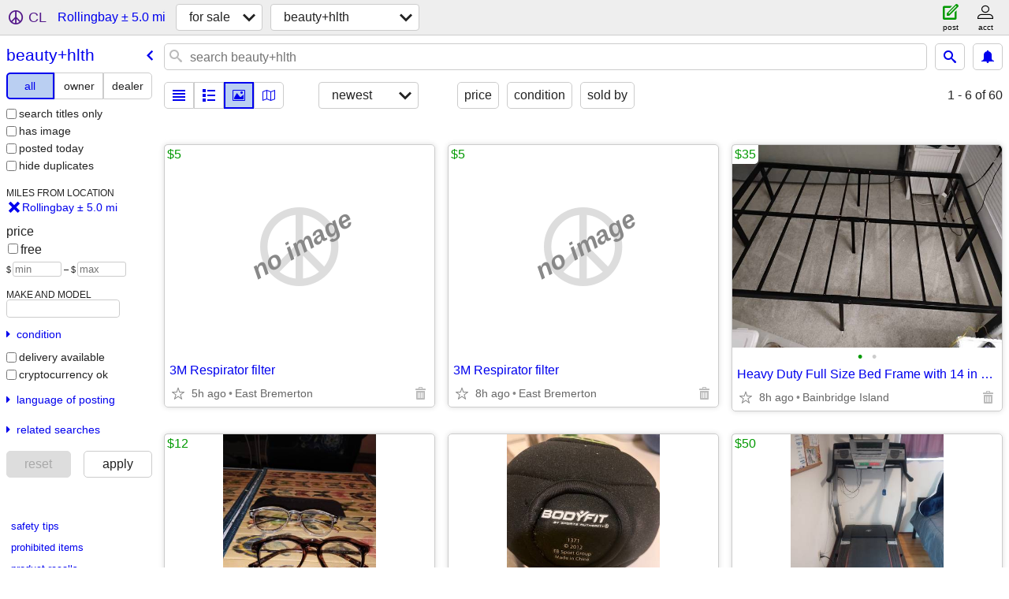

--- FILE ---
content_type: text/html; charset=utf-8
request_url: https://seattle.craigslist.org/search/rollingbay-wa/haa
body_size: 3819
content:
<!DOCTYPE html>
<html>
<head>
    
	<meta charset="UTF-8">
	<meta http-equiv="X-UA-Compatible" content="IE=Edge">
	<meta name="viewport" content="width=device-width,initial-scale=1">
	<meta property="og:site_name" content="craigslist">
	<meta name="twitter:card" content="preview">
	<meta property="og:title" content="Health And Beauty For Sale near Rollingbay, WA - craigslist">
	<meta name="description" content="Health And Beauty For Sale near Rollingbay, WA - craigslist">
	<meta property="og:description" content="Health And Beauty For Sale near Rollingbay, WA - craigslist">
	<meta property="og:url" content="https://seattle.craigslist.org/search/rollingbay-wa/haa">
	<title>Health And Beauty For Sale near Rollingbay, WA - craigslist</title>
	<link rel="canonical" href="https://seattle.craigslist.org/search/rollingbay-wa/haa">
	<link rel="alternate" href="https://seattle.craigslist.org/search/rollingbay-wa/haa" hreflang="x-default">



    <link rel="icon" href="/favicon.ico" id="favicon" />

<script type="application/ld+json" id="ld_searchpage_data" >
    {"breadcrumb":{"@type":"BreadcrumbList","@context":"https://schema.org","itemListElement":[{"@type":"ListItem","item":"https://seattle.craigslist.org","name":"seattle.craigslist.org","position":1},{"item":"https://seattle.craigslist.org/search/rollingbay-wa/sss","name":"for sale","position":2,"@type":"ListItem"},{"position":3,"name":"beauty+hlth","item":"https://seattle.craigslist.org/search/rollingbay-wa/haa","@type":"ListItem"}]},"@type":"SearchResultsPage","contentLocation":{"containedIn":{"@type":"State","name":"WA"},"@type":"City","name":"Rollingbay"},"@context":"https://schema.org","description":"Health And Beauty For Sale in Rollingbay, WA"}
</script>


<script type="application/ld+json" id="ld_searchpage_results" >
    {"@type":"ItemList","itemListElement":[{"@type":"ListItem","item":{"description":"","name":"Heavy Duty Full Size Bed Frame with 14 in under bed clearance","image":["https://images.craigslist.org/01313_b0VffOEV2ry_0fu0bF_600x450.jpg","https://images.craigslist.org/00O0O_gVqoxqN0Qic_0fu0bF_600x450.jpg"],"@context":"http://schema.org","offers":{"price":"35.00","availableAtOrFrom":{"@type":"Place","address":{"streetAddress":"","@type":"PostalAddress","addressRegion":"WA","addressLocality":"Bainbridge Island","addressCountry":"","postalCode":""},"geo":{"latitude":47.6478004940906,"@type":"GeoCoordinates","longitude":-122.538005791236}},"priceCurrency":"USD","@type":"Offer"},"@type":"Product"},"position":"0"},{"@type":"ListItem","position":"1","item":{"@type":"Product","description":"","offers":{"price":"12.00","availableAtOrFrom":{"address":{"postalCode":"","addressCountry":"","addressLocality":"Bainbridge Island","addressRegion":"WA","@type":"PostalAddress","streetAddress":""},"geo":{"latitude":47.6478004940906,"longitude":-122.538005791236,"@type":"GeoCoordinates"},"@type":"Place"},"@type":"Offer","priceCurrency":"USD"},"@context":"http://schema.org","image":["https://images.craigslist.org/00O0O_6YipNuRbnyw_0lR0t2_600x450.jpg"],"name":"2 pairs of Foster Grant Reading Glasses 2.0"}},{"@type":"ListItem","item":{"description":"","offers":{"price":"50.00","availableAtOrFrom":{"geo":{"latitude":47.6583177073775,"longitude":-122.403533169684,"@type":"GeoCoordinates"},"address":{"postalCode":"","addressCountry":"","addressRegion":"WA","addressLocality":"Seattle","@type":"PostalAddress","streetAddress":""},"@type":"Place"},"priceCurrency":"USD","@type":"Offer"},"image":["https://images.craigslist.org/00808_4xC0nSQXwbs_0t20Cz_600x450.jpg","https://images.craigslist.org/01111_j7Rztj8Q3cb_0t20Cz_600x450.jpg","https://images.craigslist.org/00O0O_kXYcqtKVikF_0t20Cz_600x450.jpg","https://images.craigslist.org/01212_7cNQmAkil9M_0t20Cz_600x450.jpg","https://images.craigslist.org/00D0D_32HiccOq12l_0Cz0t2_600x450.jpg"],"name":"NordicTrack 5600 R","@context":"http://schema.org","@type":"Product"},"position":"2"},{"position":"3","item":{"description":"","offers":{"price":"700.00","@type":"Offer","availableAtOrFrom":{"@type":"Place","address":{"addressCountry":"","postalCode":"","streetAddress":"","@type":"PostalAddress","addressRegion":"WA","addressLocality":"Bainbridge Island"},"geo":{"@type":"GeoCoordinates","longitude":-122.538005791236,"latitude":47.6478004940906}},"priceCurrency":"USD"},"image":["https://images.craigslist.org/00g0g_1cHOJkuSzge_0co0gw_600x450.jpg","https://images.craigslist.org/01616_xONBWE0pTL_0co0gw_600x450.jpg","https://images.craigslist.org/00o0o_2o2xJqmbEvA_0co0gw_600x450.jpg","https://images.craigslist.org/00b0b_8Fr04PFT03W_0co0gw_600x450.jpg","https://images.craigslist.org/00F0F_iEa9rXe3JVn_0gw0co_600x450.jpg"],"@context":"http://schema.org","name":"Rollz Motion Rollator + Walker + Wheelchair","@type":"Product"},"@type":"ListItem"},{"@type":"ListItem","item":{"image":["https://images.craigslist.org/00707_8mY7vxcdL76_0dp0t2_600x450.jpg","https://images.craigslist.org/00M0M_ce9JWjQIVOf_0pa0t2_600x450.jpg","https://images.craigslist.org/00k0k_eREC87xfSI3_0k60t2_600x450.jpg","https://images.craigslist.org/00V0V_dgxC5lVbq70_0gY0t2_600x450.jpg"],"name":"Saris 2-bike Rack","@context":"http://schema.org","offers":{"price":"30.00","priceCurrency":"USD","availableAtOrFrom":{"@type":"Place","address":{"addressCountry":"","postalCode":"","streetAddress":"","@type":"PostalAddress","addressRegion":"WA","addressLocality":"Bainbridge Island"},"geo":{"longitude":-122.538005791236,"@type":"GeoCoordinates","latitude":47.6478004940906}},"@type":"Offer"},"description":"","@type":"Product"},"position":"4"},{"@type":"ListItem","position":"5","item":{"@type":"Product","offers":{"@type":"Offer","availableAtOrFrom":{"address":{"postalCode":"","addressCountry":"","addressRegion":"WA","addressLocality":"Bainbridge Island","@type":"PostalAddress","streetAddress":""},"geo":{"@type":"GeoCoordinates","longitude":-122.538005791236,"latitude":47.6478004940906},"@type":"Place"},"priceCurrency":"USD","price":"10.00"},"@context":"http://schema.org","image":["https://images.craigslist.org/00A0A_1XHBhkgEQoh_0CI0nV_600x450.jpg","https://images.craigslist.org/00P0P_hWEKBaYGQCx_0dz0t2_600x450.jpg","https://images.craigslist.org/00101_Dkaax4mgOp_0Aj0sb_600x450.jpg"],"name":"Longboard","description":""}}],"@context":"https://schema.org"}
</script>

    <style>
        body {
            font-family: sans-serif;
        }

        #no-js {
            position: fixed;
            z-index: 100000;
            top: 0;
            bottom: 0;
            left: 0;
            right: 0;
            overflow:auto;
            margin: 0;
            background: transparent;
        }

        #no-js h1 {
            margin: 0;
            padding: .5em;
            color: #00E;
            background-color: #cccccc;
        }

        #no-js  p {
            margin: 1em;
        }

        .no-js header,
        .no-js form,
        .no-js .tsb,
        .unsupported-browser header,
        .unsupported-browser form,
        .unsupported-browser .tsb {
            display: none;
        }

        #curtain {
            display: none;
            position: fixed;
            z-index: 9000;
            top: 0;
            bottom: 0;
            left: 0;
            right: 0;
            margin: 0;
            padding: 0;
            border: 0;
            background: transparent;
        }

        .show-curtain #curtain {
            display: block;
        }

        #curtain .cover,
        #curtain .content {
            position: absolute;
            display: block;
            top: 0;
            bottom: 0;
            left: 0;
            right: 0;
            margin: 0;
            padding: 0;
            border: 0;
        }

        #curtain .cover {
            z-index: 1;
            background-color: white;
        }

        .show-curtain #curtain .cover {
            opacity: 0.7;
        }

        .show-curtain.clear #curtain .cover {
            opacity: 0;
        }

        .show-curtain.opaque #curtain .cover {
            opacity: 1;
        }

        #curtain .content {
            z-index: 2;
            background: transparent;
            color: #00E;

            display: flex;
            flex-direction: column;
            justify-content: center;
            align-items: center;
        }

        .unrecoverable #curtain .content,
        .unsupported-browser #curtain .content {
            display: block;
            align-items: start;
        }

        #curtain h1 {
            margin: 0;
            padding: .5em;
            background-color: #cccccc;
        }

        #curtain  p {
            margin: 1em;
            color: black;
        }

        .pacify #curtain .icom-:after {
            content: "\eb23";
        }

        #curtain .text {
            display: none;
        }

        .loading #curtain .text.loading,
        .reading #curtain .text.reading,
        .writing #curtain .text.writing,
        .saving #curtain .text.saving,
        .searching #curtain .text.searching,
        .unrecoverable #curtain .text.unrecoverable,
        .message #curtain .text.message {
            display: block;
        }

        .unrecoverable #curtain .text.unrecoverable {
        }

        @keyframes rotate {
            from {
                transform: rotate(0deg);
            }
            to {
                transform: rotate(359deg);
            }
        }

        .pacify #curtain .icom- {
            font-size: 3em;
            animation: rotate 2s infinite linear;
        }
    </style>

    <style>
        body {
            margin: 0;
            border: 0;
            padding: 0;
        }

        ol.cl-static-search-results, .cl-static-header {
            display:none;
        }

        .no-js ol.cl-static-search-results, .no-js .cl-static-header {
            display:block;
        }
    </style>


</head>

<body  class="no-js"  >



    <div class="cl-content">
        <main>
        </main>
    </div>

    <div id="curtain">
        <div class="cover"></div>
        <div class="content">
            <div class="icom-"></div>
            <div class="text loading">loading</div>
            <div class="text reading">reading</div>
            <div class="text writing">writing</div>
            <div class="text saving">saving</div>
            <div class="text searching">searching</div>
            <div id="curtainText" class="text message"></div>
            <div class="text unrecoverable">
                 <p><a id="cl-unrecoverable-hard-refresh" href="#" onclick="location.reload(true);">refresh the page.</a></p>
             </div>
         </div>
    </div>



    <script>
        (function() {
            try {
                window.onpageshow = function(event) {
                    if (event.persisted && cl.upTime()>1000 && /iPhone/.test(navigator.userAgent)) {
                        window.location.reload();
                    }
                };

                window.addEventListener('DOMContentLoaded', function() {
                    document.body.classList.remove('no-js');
                });
                document.body.classList.remove('no-js');
            } catch(e) {
                console.log(e);
            }
        })();
    </script>

    
     
     <script src="https://www.craigslist.org/static/www/d58afecda5261cb9fcb91b2d144412254d004485.js" crossorigin="anonymous"></script>
     <script>
         window.cl.init(
             'https://www.craigslist.org/static/www/',
             '',
             'www',
             'search',
             {
'defaultLocale': "en_US",
'initialCategoryAbbr': "haa",
'location': {"areaId":2,"country":"US","city":"Rollingbay","region":"WA","lon":-122.510132,"url":"seattle.craigslist.org","radius":2.8,"postal":"98061","lat":47.664543},
'seoLinks': 0
},
             0
         );
     </script>
     

    
    <iframe id="cl-local-storage" src="https://www.craigslist.org/static/www/localStorage-092e9f9e2f09450529e744902aa7cdb3a5cc868d.html" style="display:none;"></iframe>
    


    <script>
        window.cl.specialCurtainMessages = {
            unsupportedBrowser: [
                "We've detected you are using a browser that is missing critical features.",
                "Please visit craigslist from a modern browser."
            ],
            unrecoverableError: [
                "There was an error loading the page."
            ]
        };
    </script>
    <div class="cl-static-header">
        <a href="/">craigslist</a>
            <h1>Health And Beauty For Sale in Rollingbay, WA</h1>
    </div>

    <ol class="cl-static-search-results">
        <li class="cl-static-hub-links">
            <div>see also</div>
        </li>
        <li class="cl-static-search-result" title="3M Respirator filter">
            <a href="https://seattle.craigslist.org/kit/hab/d/bremerton-3m-respirator-filter/7912309441.html">
                <div class="title">3M Respirator filter</div>

                <div class="details">
                    <div class="price">$5</div>
                    <div class="location">
                        East Bremerton
                    </div>
                </div>
            </a>
        </li>
        <li class="cl-static-search-result" title="Heavy Duty Full Size Bed Frame with 14 in under bed clearance">
            <a href="https://seattle.craigslist.org/kit/hab/d/bainbridge-island-heavy-duty-full-size/7909220440.html">
                <div class="title">Heavy Duty Full Size Bed Frame with 14 in under bed clearance</div>

                <div class="details">
                    <div class="price">$35</div>
                    <div class="location">
                        Bainbridge Island
                    </div>
                </div>
            </a>
        </li>
        <li class="cl-static-search-result" title="2 pairs of Foster Grant Reading Glasses 2.0">
            <a href="https://seattle.craigslist.org/kit/hab/d/bainbridge-island-pairs-of-foster-grant/7900650852.html">
                <div class="title">2 pairs of Foster Grant Reading Glasses 2.0</div>

                <div class="details">
                    <div class="price">$12</div>
                    <div class="location">
                        Bainbridge Island
                    </div>
                </div>
            </a>
        </li>
        <li class="cl-static-search-result" title="6lb Kettle Ball">
            <a href="https://seattle.craigslist.org/see/hab/d/seattle-6lb-kettle-ball/7906169914.html">
                <div class="title">6lb Kettle Ball</div>

                <div class="details">
                    <div class="price">$0</div>
                    <div class="location">
                        northgate
                    </div>
                </div>
            </a>
        </li>
        <li class="cl-static-search-result" title="NordicTrack 5600 R">
            <a href="https://seattle.craigslist.org/see/hab/d/seattle-nordictrack-5600/7888065884.html">
                <div class="title">NordicTrack 5600 R</div>

                <div class="details">
                    <div class="price">$50</div>
                    <div class="location">
                        Magnolia
                    </div>
                </div>
            </a>
        </li>
        <li class="cl-static-search-result" title="Versace Bright Crystal eau de toilette">
            <a href="https://seattle.craigslist.org/kit/hab/d/bainbridge-island-versace-bright/7905202489.html">
                <div class="title">Versace Bright Crystal eau de toilette</div>

                <div class="details">
                    <div class="price">$45</div>
                    <div class="location">
                        Bainbridge Island
                    </div>
                </div>
            </a>
        </li>
        <li class="cl-static-search-result" title="Rollz Motion Rollator + Walker + Wheelchair">
            <a href="https://seattle.craigslist.org/kit/hab/d/bainbridge-island-rollz-motion-rollator/7910952536.html">
                <div class="title">Rollz Motion Rollator + Walker + Wheelchair</div>

                <div class="details">
                    <div class="price">$700</div>
                    <div class="location">
                        kitsap / west puget
                    </div>
                </div>
            </a>
        </li>
        <li class="cl-static-search-result" title="Saris 2-bike Rack">
            <a href="https://seattle.craigslist.org/kit/hab/d/bainbridge-island-saris-bike-rack/7893502739.html">
                <div class="title">Saris 2-bike Rack</div>

                <div class="details">
                    <div class="price">$30</div>
                    <div class="location">
                        Bainbridge Island
                    </div>
                </div>
            </a>
        </li>
        <li class="cl-static-search-result" title="Longboard">
            <a href="https://seattle.craigslist.org/kit/hab/d/bainbridge-island-longboard/7893497896.html">
                <div class="title">Longboard</div>

                <div class="details">
                    <div class="price">$10</div>
                    <div class="location">
                        Bainbridge Island
                    </div>
                </div>
            </a>
        </li>
    </ol>
</body>
</html>


--- FILE ---
content_type: text/json; charset=UTF-8
request_url: https://seattle.craigslist.org/search/field/price?cl_url=https%3A%2F%2Fseattle.craigslist.org%2Fsearch%2Frollingbay-wa%2Fhaa
body_size: 77
content:
{"data":{"error":"","values":[0,5,5,10,12,30,35,45,50,700]}}